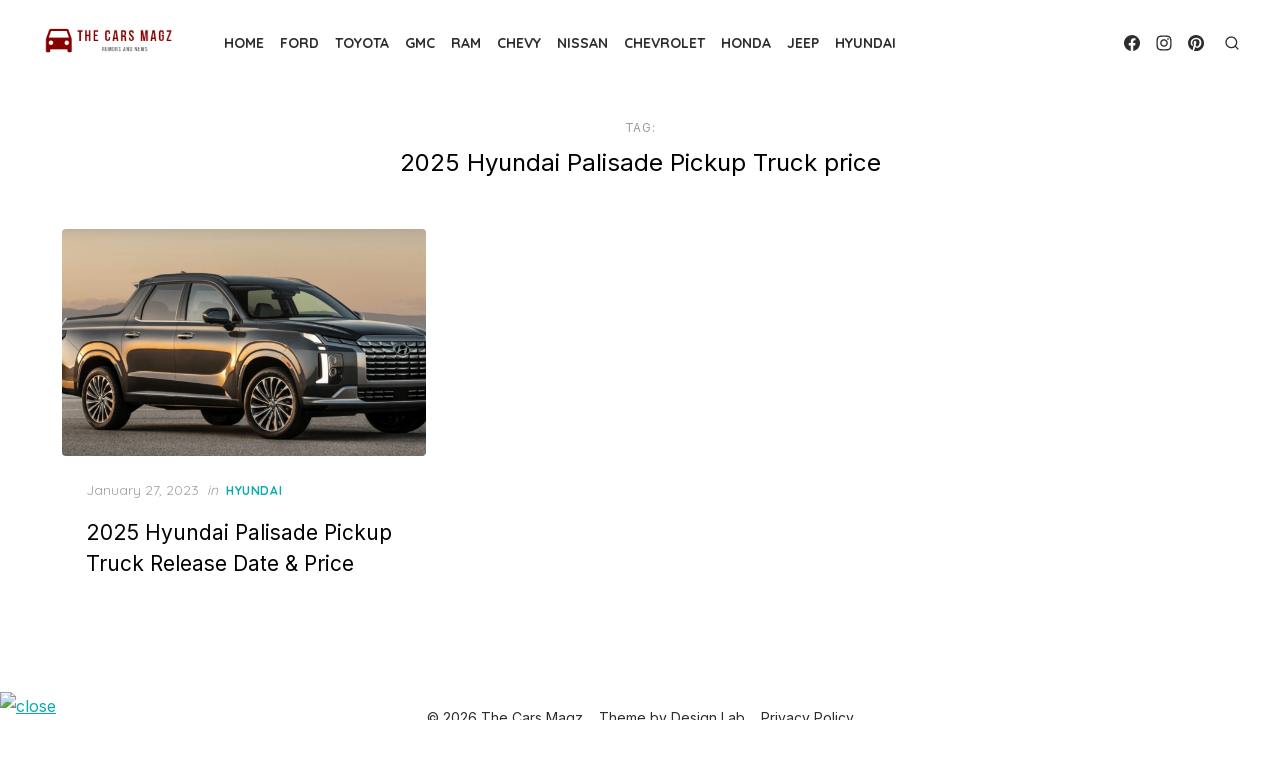

--- FILE ---
content_type: text/html; charset=utf-8
request_url: https://www.google.com/recaptcha/api2/aframe
body_size: 267
content:
<!DOCTYPE HTML><html><head><meta http-equiv="content-type" content="text/html; charset=UTF-8"></head><body><script nonce="q1f2wRygnnI3kJACQNhmrA">/** Anti-fraud and anti-abuse applications only. See google.com/recaptcha */ try{var clients={'sodar':'https://pagead2.googlesyndication.com/pagead/sodar?'};window.addEventListener("message",function(a){try{if(a.source===window.parent){var b=JSON.parse(a.data);var c=clients[b['id']];if(c){var d=document.createElement('img');d.src=c+b['params']+'&rc='+(localStorage.getItem("rc::a")?sessionStorage.getItem("rc::b"):"");window.document.body.appendChild(d);sessionStorage.setItem("rc::e",parseInt(sessionStorage.getItem("rc::e")||0)+1);localStorage.setItem("rc::h",'1770028423186');}}}catch(b){}});window.parent.postMessage("_grecaptcha_ready", "*");}catch(b){}</script></body></html>